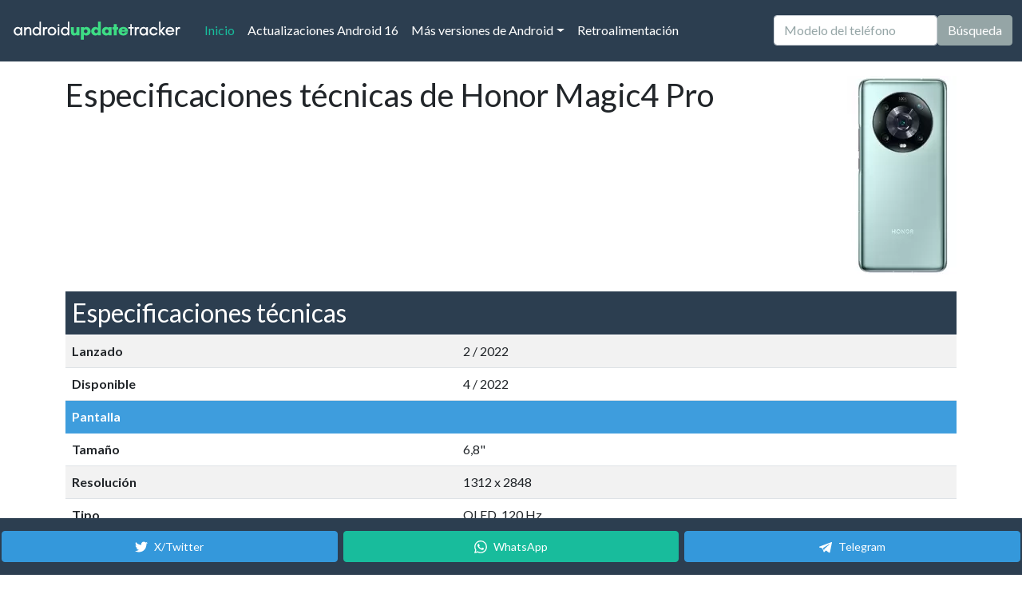

--- FILE ---
content_type: text/html;charset=utf-8
request_url: https://es.androidupdatetracker.com/specs/honor-magic4-pro
body_size: 13873
content:




















<!DOCTYPE html>
<html lang="es">
	<head>
		
			<title>Honor Magic4 Pro | Especificaciones técnicas
</title>
			<meta name="description" content="Especificaciones técnicas completas de teléfono Honor Magic4 Pro.">
			<meta charset="UTF-8">
			<meta name="HandheldFriendly" content="true">
			<meta http-equiv="Content-Language" content="es">
			<meta name="viewport" content="width=device-width, initial-scale=1">
		

		<link rel="apple-touch-icon" sizes="180x180" href="/apple-touch-icon.png">
		<link rel="icon" type="image/png" sizes="32x32" href="/favicon-32x32.png">
		<link rel="icon" type="image/png" sizes="16x16" href="/favicon-16x16.png">
		
		<meta name="theme-color" content="#2C3E50">

		
		
			
			<script async src="https://www.googletagmanager.com/gtag/js?id=G-NPZL3DRK4S"></script>
			<script>
			  window.dataLayer = window.dataLayer || [];
			  function gtag(){dataLayer.push(arguments);}
			  gtag('js', new Date());

			  gtag('config', 'G-NPZL3DRK4S');
			</script>
		
		

		

		<link rel="preconnect" href="https://cdn.afterdawn.fi" crossorigin />

		<link rel="preconnect" href="https://fonts.googleapis.com">
		<link rel="preload" href="https://cdn.jsdelivr.net/npm/bootswatch@5.0.0/dist/flatly/bootstrap.min.css" as="style" crossorigin="anonymous">

		

		<link href="https://cdn.jsdelivr.net/npm/bootswatch@5.0.0/dist/flatly/bootstrap.min.css" rel="stylesheet" crossorigin="anonymous">
		<script src="https://cdn.jsdelivr.net/npm/bootstrap@5.0.0/dist/js/bootstrap.bundle.min.js" integrity="sha384-p34f1UUtsS3wqzfto5wAAmdvj+osOnFyQFpp4Ua3gs/ZVWx6oOypYoCJhGGScy+8" crossorigin="anonymous"></script>
		
		<style>
		.search-suggestions {
			position: absolute;
			top: 100%;
			left: 0;
			right: 0;
			background: white;
			border: 1px solid #dee2e6;
			border-top: none;
			border-radius: 0 0 0.375rem 0.375rem;
			box-shadow: 0 0.5rem 1rem rgba(0, 0, 0, 0.15);
			z-index: 1050;
			max-height: 300px;
			overflow-y: auto;
		}
		
		.search-suggestion-item {
			padding: 0.75rem 1rem;
			border-bottom: 1px solid #f8f9fa;
			cursor: pointer;
			transition: background-color 0.15s ease-in-out;
		}
		
		.search-suggestion-item:hover,
		.search-suggestion-item:focus {
			background-color: #f8f9fa;
		}
		
		.search-suggestion-item:last-child {
			border-bottom: none;
		}
		
		.search-suggestion-item .phone-name {
			font-weight: 500;
			color: #212529;
			margin-bottom: 0.25rem;
		}
		
		.search-suggestion-item .phone-url {
			font-size: 0.875rem;
			color: #6c757d;
		}
		
		.search-suggestion-item.highlighted {
			background-color: #e9ecef;
		}
		
		.search-suggestion-item.clickable {
			cursor: pointer;
			transition: background-color 0.15s ease-in-out;
		}
		
		.search-suggestion-item.clickable:hover {
			background-color: #e9ecef;
		}
		
		@media (max-width: 768px) {
			.search-suggestions {
				position: absolute;
				top: 100%;
				left: 0;
				right: 0;
				border-radius: 0 0 0.375rem 0.375rem;
				border-top: none;
				border-bottom: 1px solid #dee2e6;
				max-height: 300px;
				z-index: 1060;
				overflow-y: auto;
			}
			
			.search-suggestion-item {
				padding: 1rem;
				min-height: 60px;
			}
			
			/* Ensure search container has proper positioning context */
			.navbar .position-relative {
				position: relative !important;
			}
			
			/* When navbar is expanded, ensure suggestions are visible below the input */
			.navbar-collapse.show .search-suggestions {
				position: absolute;
				top: 100%;
				left: 0;
				right: 0;
				border-radius: 0 0 0.375rem 0.375rem;
				border-top: none;
				max-height: calc(100vh - 95px - 60px); /* Account for navbar and some bottom space */
				z-index: 1062; /* Above everything */
			}
		}
		
		/* Touch-friendly improvements */
		@media (hover: none) and (pointer: coarse) {
			.search-suggestion-item {
				min-height: 60px;
				padding: 1rem;
			}
			
			.search-suggestion-item.clickable {
				background-color: #f0f0f0;
				border-left: 3px solid #007bff;
			}
		}
		
		/* Mobile search form alignment fixes */
		@media (max-width: 991px) {
			.navbar .d-flex {
				align-items: center;
				gap: 0.5rem;
			}
			
			.navbar .form-control {
				margin: 0;
				flex: 1;
				min-width: 0;
			}
			
			.navbar .btn {
				margin: 0;
				height: 38px; /* Match input height */
				display: flex;
				align-items: center;
				justify-content: center;
				white-space: nowrap;
				flex-shrink: 0;
			}
			
			/* Ensure proper spacing in collapsed navbar */
			.navbar-collapse .d-flex {
				margin-top: 1rem;
				margin-bottom: 1rem;
				width: 100%;
			}
		}
		
		/* Extra small screens */
		@media (max-width: 576px) {
			.navbar .d-flex {
				flex-direction: column;
				gap: 0.75rem;
				width: 100%;
			}
			
			.navbar .form-control,
			.navbar .btn {
				width: 100%;
			}
			
			.navbar .btn {
				height: 44px; /* Larger touch target */
			}
		}
		
		/* Mobile-specific viewport adjustments */
		@media (max-width: 768px) {
			/* Ensure smooth scrolling on mobile */
			html {
				scroll-behavior: smooth;
			}
			
			/* Adjust navbar positioning for mobile */
			.navbar.fixed-top {
				position: fixed !important;
			}
			
			/* Ensure collapsed navbar content is properly visible when scrolled to top */
			.navbar-collapse.show {
				max-height: calc(100vh - 95px); /* Account for navbar height */
				overflow-y: auto;
			}
			
			/* When scrolled to top, ensure search input is prominent */
			.navbar-collapse.show .d-flex {
				position: relative;
				z-index: 1061; /* Above suggestions */
			}
			
			/* Ensure search suggestions are always visible below input */
			.navbar-collapse.show .position-relative {
				position: relative !important;
			}
			
			/* Ensure suggestions don't get cut off by viewport */
			.navbar-collapse.show .search-suggestions {
				max-height: 200px;
				overflow-y: auto;
			}
		}
		</style>

		
		
		

		

<script>(function(){/*

 Copyright The Closure Library Authors.
 SPDX-License-Identifier: Apache-2.0
*/
'use strict';var g=function(a){var b=0;return function(){return b<a.length?{done:!1,value:a[b++]}:{done:!0}}},l=this||self,m=/^[\w+/_-]+[=]{0,2}$/,p=null,q=function(){},r=function(a){var b=typeof a;if("object"==b)if(a){if(a instanceof Array)return"array";if(a instanceof Object)return b;var c=Object.prototype.toString.call(a);if("[object Window]"==c)return"object";if("[object Array]"==c||"number"==typeof a.length&&"undefined"!=typeof a.splice&&"undefined"!=typeof a.propertyIsEnumerable&&!a.propertyIsEnumerable("splice"))return"array";
if("[object Function]"==c||"undefined"!=typeof a.call&&"undefined"!=typeof a.propertyIsEnumerable&&!a.propertyIsEnumerable("call"))return"function"}else return"null";else if("function"==b&&"undefined"==typeof a.call)return"object";return b},u=function(a,b){function c(){}c.prototype=b.prototype;a.prototype=new c;a.prototype.constructor=a};var v=function(a,b){Object.defineProperty(l,a,{configurable:!1,get:function(){return b},set:q})};var y=function(a,b){this.b=a===w&&b||"";this.a=x},x={},w={};var aa=function(a,b){a.src=b instanceof y&&b.constructor===y&&b.a===x?b.b:"type_error:TrustedResourceUrl";if(null===p)b:{b=l.document;if((b=b.querySelector&&b.querySelector("script[nonce]"))&&(b=b.nonce||b.getAttribute("nonce"))&&m.test(b)){p=b;break b}p=""}b=p;b&&a.setAttribute("nonce",b)};var z=function(){return Math.floor(2147483648*Math.random()).toString(36)+Math.abs(Math.floor(2147483648*Math.random())^+new Date).toString(36)};var A=function(a,b){b=String(b);"application/xhtml+xml"===a.contentType&&(b=b.toLowerCase());return a.createElement(b)},B=function(a){this.a=a||l.document||document};B.prototype.appendChild=function(a,b){a.appendChild(b)};var C=function(a,b,c,d,e,f){try{var k=a.a,h=A(a.a,"SCRIPT");h.async=!0;aa(h,b);k.head.appendChild(h);h.addEventListener("load",function(){e();d&&k.head.removeChild(h)});h.addEventListener("error",function(){0<c?C(a,b,c-1,d,e,f):(d&&k.head.removeChild(h),f())})}catch(n){f()}};var ba=l.atob("aHR0cHM6Ly93d3cuZ3N0YXRpYy5jb20vaW1hZ2VzL2ljb25zL21hdGVyaWFsL3N5c3RlbS8xeC93YXJuaW5nX2FtYmVyXzI0ZHAucG5n"),ca=l.atob("WW91IGFyZSBzZWVpbmcgdGhpcyBtZXNzYWdlIGJlY2F1c2UgYWQgb3Igc2NyaXB0IGJsb2NraW5nIHNvZnR3YXJlIGlzIGludGVyZmVyaW5nIHdpdGggdGhpcyBwYWdlLg=="),da=l.atob("RGlzYWJsZSBhbnkgYWQgb3Igc2NyaXB0IGJsb2NraW5nIHNvZnR3YXJlLCB0aGVuIHJlbG9hZCB0aGlzIHBhZ2Uu"),ea=function(a,b,c){this.b=a;this.f=new B(this.b);this.a=null;this.c=[];this.g=!1;this.i=b;this.h=c},F=function(a){if(a.b.body&&!a.g){var b=function(){D(a);l.setTimeout(function(){return E(a,3)},50)};C(a.f,a.i,2,!0,function(){l[a.h]||b()},b);a.g=!0}},D=function(a){for(var b=G(1,5),c=0;c<b;c++){var d=H(a);a.b.body.appendChild(d);a.c.push(d)}b=H(a);b.style.bottom="0";b.style.left="0";b.style.position="fixed";b.style.width=G(100,110).toString()+"%";b.style.zIndex=G(2147483544,2147483644).toString();b.style["background-color"]=I(249,259,242,252,219,229);b.style["box-shadow"]="0 0 12px #888";b.style.color=I(0,10,0,10,0,10);b.style.display="flex";b.style["justify-content"]="center";b.style["font-family"]="Roboto, Arial";c=H(a);c.style.width=G(80,85).toString()+"%";c.style.maxWidth=G(750,775).toString()+"px";c.style.margin="24px";c.style.display="flex";c.style["align-items"]="flex-start";c.style["justify-content"]="center";d=A(a.f.a,"IMG");d.className=z();d.src=ba;d.style.height="24px";d.style.width="24px";d.style["padding-right"]="16px";var e=H(a),f=H(a);f.style["font-weight"]="bold";f.textContent=ca;var k=H(a);k.textContent=da;J(a,e,f);J(a,e,k);J(a,c,d);J(a,c,e);J(a,b,c);a.a=b;a.b.body.appendChild(a.a);b=G(1,5);for(c=0;c<b;c++)d=H(a),a.b.body.appendChild(d),a.c.push(d)},J=function(a,b,c){for(var d=G(1,5),e=0;e<d;e++){var f=H(a);b.appendChild(f)}b.appendChild(c);c=G(1,5);for(d=0;d<c;d++)e=H(a),b.appendChild(e)},G=function(a,b){return Math.floor(a+Math.random()*(b-a))},I=function(a,b,c,d,e,f){return"rgb("+G(Math.max(a,0),Math.min(b,255)).toString()+","+G(Math.max(c,0),Math.min(d,255)).toString()+","+G(Math.max(e,0),Math.min(f,255)).toString()+")"},H=function(a){a=A(a.f.a,"DIV");a.className=z();return a},E=function(a,b){0>=b||null!=a.a&&0!=a.a.offsetHeight&&0!=a.a.offsetWidth||(fa(a),D(a),l.setTimeout(function(){return E(a,b-1)},50))},fa=function(a){var b=a.c;var c="undefined"!=typeof Symbol&&Symbol.iterator&&b[Symbol.iterator];b=c?c.call(b):{next:g(b)};for(c=b.next();!c.done;c=b.next())(c=c.value)&&c.parentNode&&c.parentNode.removeChild(c);a.c=[];(b=a.a)&&b.parentNode&&b.parentNode.removeChild(b);a.a=null};var ia=function(a,b,c,d,e){var f=ha(c),k=function(n){n.appendChild(f);l.setTimeout(function(){f?(0!==f.offsetHeight&&0!==f.offsetWidth?b():a(),f.parentNode&&f.parentNode.removeChild(f)):a()},d)},h=function(n){document.body?k(document.body):0<n?l.setTimeout(function(){h(n-1)},e):b()};h(3)},ha=function(a){var b=document.createElement("div");b.className=a;b.style.width="1px";b.style.height="1px";b.style.position="absolute";b.style.left="-10000px";b.style.top="-10000px";b.style.zIndex="-10000";return b};var K={},L=null;var M=function(){},N="function"==typeof Uint8Array,O=function(a,b){a.b=null;b||(b=[]);a.j=void 0;a.f=-1;a.a=b;a:{if(b=a.a.length){--b;var c=a.a[b];if(!(null===c||"object"!=typeof c||Array.isArray(c)||N&&c instanceof Uint8Array)){a.g=b-a.f;a.c=c;break a}}a.g=Number.MAX_VALUE}a.i={}},P=[],Q=function(a,b){if(b<a.g){b+=a.f;var c=a.a[b];return c===P?a.a[b]=[]:c}if(a.c)return c=a.c[b],c===P?a.c[b]=[]:c},R=function(a,b,c){a.b||(a.b={});if(!a.b[c]){var d=Q(a,c);d&&(a.b[c]=new b(d))}return a.b[c]};
M.prototype.h=N?function(){var a=Uint8Array.prototype.toJSON;Uint8Array.prototype.toJSON=function(){var b;void 0===b&&(b=0);if(!L){L={};for(var c="ABCDEFGHIJKLMNOPQRSTUVWXYZabcdefghijklmnopqrstuvwxyz0123456789".split(""),d=["+/=","+/","-_=","-_.","-_"],e=0;5>e;e++){var f=c.concat(d[e].split(""));K[e]=f;for(var k=0;k<f.length;k++){var h=f[k];void 0===L[h]&&(L[h]=k)}}}b=K[b];c=[];for(d=0;d<this.length;d+=3){var n=this[d],t=(e=d+1<this.length)?this[d+1]:0;h=(f=d+2<this.length)?this[d+2]:0;k=n>>2;n=(n&3)<<4|t>>4;t=(t&15)<<2|h>>6;h&=63;f||(h=64,e||(t=64));c.push(b[k],b[n],b[t]||"",b[h]||"")}return c.join("")};try{return JSON.stringify(this.a&&this.a,S)}finally{Uint8Array.prototype.toJSON=a}}:function(){return JSON.stringify(this.a&&this.a,S)};var S=function(a,b){return"number"!==typeof b||!isNaN(b)&&Infinity!==b&&-Infinity!==b?b:String(b)};M.prototype.toString=function(){return this.a.toString()};var T=function(a){O(this,a)};u(T,M);var U=function(a){O(this,a)};u(U,M);var ja=function(a,b){this.c=new B(a);var c=R(b,T,5);c=new y(w,Q(c,4)||"");this.b=new ea(a,c,Q(b,4));this.a=b},ka=function(a,b,c,d){b=new T(b?JSON.parse(b):null);b=new y(w,Q(b,4)||"");C(a.c,b,3,!1,c,function(){ia(function(){F(a.b);d(!1)},function(){d(!0)},Q(a.a,2),Q(a.a,3),Q(a.a,1))})};var la=function(a,b){V(a,"internal_api_load_with_sb",function(c,d,e){ka(b,c,d,e)});V(a,"internal_api_sb",function(){F(b.b)})},V=function(a,b,c){a=l.btoa(a+b);v(a,c)},W=function(a,b,c){for(var d=[],e=2;e<arguments.length;++e)d[e-2]=arguments[e];e=l.btoa(a+b);e=l[e];if("function"==r(e))e.apply(null,d);else throw Error("API not exported.");};var X=function(a){O(this,a)};u(X,M);var Y=function(a){this.h=window;this.a=a;this.b=Q(this.a,1);this.f=R(this.a,T,2);this.g=R(this.a,U,3);this.c=!1};Y.prototype.start=function(){ma();var a=new ja(this.h.document,this.g);la(this.b,a);na(this)};
var ma=function(){var a=function(){if(!l.frames.googlefcPresent)if(document.body){var b=document.createElement("iframe");b.style.display="none";b.style.width="0px";b.style.height="0px";b.style.border="none";b.style.zIndex="-1000";b.style.left="-1000px";b.style.top="-1000px";b.name="googlefcPresent";document.body.appendChild(b)}else l.setTimeout(a,5)};a()},na=function(a){var b=Date.now();W(a.b,"internal_api_load_with_sb",a.f.h(),function(){var c;var d=a.b,e=l[l.btoa(d+"loader_js")];if(e){e=l.atob(e);
e=parseInt(e,10);d=l.btoa(d+"loader_js").split(".");var f=l;d[0]in f||"undefined"==typeof f.execScript||f.execScript("var "+d[0]);for(;d.length&&(c=d.shift());)d.length?f[c]&&f[c]!==Object.prototype[c]?f=f[c]:f=f[c]={}:f[c]=null;c=Math.abs(b-e);c=1728E5>c?0:c}else c=-1;0!=c&&(W(a.b,"internal_api_sb"),Z(a,Q(a.a,6)))},function(c){Z(a,c?Q(a.a,4):Q(a.a,5))})},Z=function(a,b){a.c||(a.c=!0,a=new l.XMLHttpRequest,a.open("GET",b,!0),a.send())};(function(a,b){l[a]=function(c){for(var d=[],e=0;e<arguments.length;++e)d[e-0]=arguments[e];l[a]=q;b.apply(null,d)}})("__d3lUW8vwsKlB__",function(a){"function"==typeof window.atob&&(a=window.atob(a),a=new X(a?JSON.parse(a):null),(new Y(a)).start())});}).call(this);

window.__d3lUW8vwsKlB__("[base64]");</script>

		
			
			
				
		<link rel="canonical" href="https://es.androidupdatetracker.com/specs/honor-magic4-pro" />
		<meta property="og:site_name" content="Android Update Tracker"/>
		<meta property="og:title" content="Honor Magic4 Pro | Especificaciones técnicas
"/>
		<meta property="og:type" content="article"/>
		<meta property="og:description" content="Especificaciones técnicas completas de teléfono Honor Magic4 Pro."/>
		<meta property="og:locale" content="es" />
		<meta property="og:url" content="https://es.androidupdatetracker.com/specs/honor-magic4-pro"/> 
			<meta property="og:image" content="https://cdn.afterdawn.fi/hardware/800/13835.jpg"/> 
				<meta name="twitter:card" content="summary_large_image">
				<meta name="twitter:site" content="@Android_AUT">
				<meta name="twitter:title" content="Honor Magic4 Pro | Especificaciones técnicas
">
				<meta name="twitter:description" content="Especificaciones técnicas completas de teléfono Honor Magic4 Pro.">
				<meta name="twitter:image:src" content="https://cdn.afterdawn.fi/hardware/800/13835.jpg">
			
		
		<link rel="alternate" hreflang="en" href="https://www.androidupdatetracker.com/specs/honor-magic4-pro" />
		<link rel="alternate" hreflang="es" href="https://es.androidupdatetracker.com/specs/honor-magic4-pro" />
		<link rel="alternate" hreflang="x-default" href="https://www.androidupdatetracker.com/p/honor-magic4-pro" /> 
				<link rel="preload" href="https://cdn.afterdawn.fi/hardware/height250/13835.webp" as="image"> 
		

		<script>
		// Search autocomplete functionality
		document.addEventListener('DOMContentLoaded', function() {
			let allPhones = [];
			let currentSuggestions = [];
			let selectedIndex = -1;
			let searchTimeout;
			
			const searchInput = document.getElementById('searchInput');
			const suggestionsContainer = document.getElementById('searchSuggestions');
			
			// Load phone list when page loads
			loadPhoneList();
			
			// Search input event handlers
			searchInput.addEventListener('input', handleSearchInput);
			searchInput.addEventListener('keydown', handleKeyDown);
			searchInput.addEventListener('focus', handleSearchFocus);
			searchInput.addEventListener('blur', handleSearchBlur);
			
			// Add mobile-specific scroll behavior
			searchInput.addEventListener('focus', handleMobileScroll);
			
			// Also handle input start for better mobile experience
			searchInput.addEventListener('input', function(e) {
				// On mobile, if this is the first character and menu is open, scroll to top
				if (window.innerWidth <= 768 && e.target.value.length === 1) {
					const navbarCollapse = document.getElementById('navbarColor02');
					if (navbarCollapse.classList.contains('show')) {
						// Small delay to allow mobile keyboard to appear
						setTimeout(() => {
							window.scrollTo({
								top: 0,
								behavior: 'smooth'
							});
						}, 100);
					}
				}
				
				// On mobile, also scroll up when typing to ensure input and suggestions are visible
				if (window.innerWidth <= 768 && e.target.value.length >= 2) {
					const navbarCollapse = document.getElementById('navbarColor02');
					if (navbarCollapse.classList.contains('show')) {
						// Scroll to bring the search input to the top of the viewport
						const searchInputRect = searchInput.getBoundingClientRect();
						const navbarHeight = 95; // Height of the fixed navbar
						
						// Calculate scroll amount to bring search input to top
						const scrollAmount = window.pageYOffset + searchInputRect.top - navbarHeight - 20;
						
						// Smooth scroll to position
						window.scrollTo({
							top: scrollAmount,
							behavior: 'smooth'
						});
					}
				}
			});
			
			// Load the complete phone list from API
			async function loadPhoneList() {
				try {
					console.log('Loading phone list from API...');
					searchInput.placeholder = 'Loading phones...';
					
					const response = await fetch('/list-of-phones');
					
					if (!response.ok) {
						throw new Error(`HTTP error! status: ${response.status}`);
					}
					
					const data = await response.json();
					console.log('API response:', data);
					
					if (data.status === 'success') {
						allPhones = data.phones;
						console.log(`Loaded ${allPhones.length} phones for search`);
						searchInput.placeholder = 'Modelo del teléfono';
					} else {
						console.error('API returned error status:', data.message);
						searchInput.placeholder = 'Modelo del teléfono';
					}
				} catch (error) {
					console.error('Error loading phone list:', error);
					searchInput.placeholder = 'Modelo del teléfono';
					// Fallback: try to load from a different endpoint or show user-friendly message
				}
			}
			
			// Handle search input changes
			function handleSearchInput(e) {
				const query = e.target.value.trim();
				
				// Clear previous timeout
				if (searchTimeout) {
					clearTimeout(searchTimeout);
				}
				
				// Only search after 2+ characters
				if (query.length < 2) {
					hideSuggestions();
					return;
				}
				
				// Debounce search to avoid too many searches
				searchTimeout = setTimeout(() => {
					performSearch(query);
				}, 150);
			}
			
			// Perform the actual search
			function performSearch(query) {
				// If phone list hasn't loaded, just hide suggestions
				if (allPhones.length === 0) {
					hideSuggestions();
					return;
				}
				
				const searchTerm = query.toLowerCase();
				const allMatches = [];
				const displayResults = [];
				
				// Find all matches first
				for (let phone of allPhones) {
					if (phone.display_name.toLowerCase().includes(searchTerm) ||
						phone.manufacturer.toLowerCase().includes(searchTerm) ||
						phone.model.toLowerCase().includes(searchTerm)) {
						
						allMatches.push(phone);
					}
				}
				
				// Take only first 3 for display
				for (let i = 0; i < Math.min(3, allMatches.length); i++) {
					displayResults.push(allMatches[i]);
				}
				
				currentSuggestions = displayResults;
				showSuggestions(displayResults, allMatches.length, query);
			}
			
			// Show search suggestions
			function showSuggestions(suggestions, totalCount, query) {
				suggestionsContainer.innerHTML = '';
				
				// Update ARIA attributes
				searchInput.setAttribute('aria-expanded', 'true');
				
				if (suggestions.length === 0) {
					// Show "no results" message
					const noResultsItem = document.createElement('div');
					noResultsItem.className = 'search-suggestion-item';
					noResultsItem.setAttribute('role', 'option');
					noResultsItem.setAttribute('aria-selected', 'false');
					noResultsItem.innerHTML = `
						<div class="phone-name" style="color: #6c757d; font-style: italic;">No phones found</div>
						<div class="phone-url" style="color: #6c757d;">Try a different search term</div>
					`;
					suggestionsContainer.appendChild(noResultsItem);
					suggestionsContainer.style.display = 'block';
					return;
				}
				
				// Add results count header as clickable link
				const resultsHeader = document.createElement('div');
				resultsHeader.className = 'search-suggestion-item clickable';
				resultsHeader.style.backgroundColor = '#f8f9fa';
				resultsHeader.style.fontSize = '0.875rem';
				resultsHeader.style.color = '#6c757d';
				resultsHeader.style.borderBottom = '2px solid #dee2e6';
				resultsHeader.innerHTML = `Found ${totalCount} phone${totalCount !== 1 ? 's' : ''} - Click to see all results`;
				
				// Make it clickable to go to full search results
				resultsHeader.addEventListener('click', () => {
					window.location.href = `/search/${encodeURIComponent(query)}`;
				});
				
				suggestionsContainer.appendChild(resultsHeader);
				
				suggestions.forEach((phone, index) => {
					const item = document.createElement('div');
					item.className = 'search-suggestion-item';
					item.dataset.index = index;
					item.setAttribute('role', 'option');
					item.setAttribute('aria-selected', 'false');
					item.innerHTML = `
						<div class="phone-name">${phone.display_name}</div>
					`;
					
					// Add click event
					item.addEventListener('click', () => selectSuggestion(phone));
					
					// Add mouse events for highlighting
					item.addEventListener('mouseenter', () => {
						selectedIndex = index;
						updateHighlightedItem();
					});
					
					suggestionsContainer.appendChild(item);
				});
				
				suggestionsContainer.style.display = 'block';
				selectedIndex = -1;
			}
			
			// Hide search suggestions
			function hideSuggestions() {
				suggestionsContainer.style.display = 'none';
				currentSuggestions = [];
				selectedIndex = -1;
				
				// Update ARIA attributes
				searchInput.setAttribute('aria-expanded', 'false');
			}
			
			// Handle keyboard navigation
			function handleKeyDown(e) {
				if (currentSuggestions.length === 0) return;
				
				switch (e.key) {
					case 'ArrowDown':
						e.preventDefault();
						// Skip the header row (index 0), start from actual phone suggestions
						if (selectedIndex === -1) {
							selectedIndex = 0; // First phone suggestion
						} else {
							selectedIndex = Math.min(selectedIndex + 1, currentSuggestions.length - 1);
						}
						updateHighlightedItem();
						break;
						
					case 'ArrowUp':
						e.preventDefault();
						if (selectedIndex <= 0) {
							selectedIndex = -1; // No selection
						} else {
							selectedIndex = Math.max(selectedIndex - 1, 0);
						}
						updateHighlightedItem();
						break;
						
					case 'Enter':
						e.preventDefault();
						if (selectedIndex >= 0 && selectedIndex < currentSuggestions.length) {
							selectSuggestion(currentSuggestions[selectedIndex]);
						} else {
							// Submit the form if no suggestion is selected
							searchInput.form.submit();
						}
						break;
						
					case 'Escape':
						hideSuggestions();
						searchInput.blur();
						break;
				}
			}
			
			// Update highlighted item
			function updateHighlightedItem() {
				const items = suggestionsContainer.querySelectorAll('.search-suggestion-item');
				items.forEach((item, index) => {
					// Skip the header row (index 0) - it should never be highlighted
					if (index === 0) {
						item.classList.remove('highlighted');
						item.setAttribute('aria-selected', 'false');
						return;
					}
					
					// Adjust index for phone suggestions (subtract 1 to account for header)
					const phoneIndex = index - 1;
					const isHighlighted = phoneIndex === selectedIndex;
					item.classList.toggle('highlighted', isHighlighted);
					item.setAttribute('aria-selected', isHighlighted.toString());
				});
			}
			
			// Handle suggestion selection
			function selectSuggestion(phone) {
				// Navigate to the phone page
				window.location.href = phone.url;
			}
			
			// Handle search focus
			function handleSearchFocus() {
				if (searchInput.value.trim().length >= 2 && currentSuggestions.length > 0) {
					// Re-run search to get current total count
					performSearch(searchInput.value.trim());
				}
			}
			
			// Handle search blur
			function handleSearchBlur() {
				// Delay hiding to allow for clicks on suggestions
				setTimeout(() => {
					hideSuggestions();
				}, 200);
			}
			
			// Handle mobile scroll behavior
			function handleMobileScroll() {
				// Only scroll on mobile devices
				if (window.innerWidth <= 768) {
					// Check if navbar is collapsed (hamburger menu is open)
					const navbarCollapse = document.getElementById('navbarColor02');
					const isNavbarCollapsed = navbarCollapse.classList.contains('show');
					
					if (isNavbarCollapsed) {
						// When hamburger menu is open, scroll to bring the search input to top of viewport
						// This ensures the search input and suggestions are visible above mobile keyboard
						const searchInputRect = searchInput.getBoundingClientRect();
						const navbarHeight = 95; // Height of the fixed navbar
						
						// Calculate how much to scroll to bring search input to top
						const scrollAmount = window.pageYOffset + searchInputRect.top - navbarHeight - 20; // 20px padding
						
						// Smooth scroll to position
						window.scrollTo({
							top: scrollAmount,
							behavior: 'smooth'
						});
					} else {
						// When navbar is collapsed (normal state), scroll to bring search input to top
						const searchInputRect = searchInput.getBoundingClientRect();
						const navbarHeight = 95; // Height of the fixed navbar
						
						// Calculate how much to scroll to bring search input to top
						const scrollAmount = window.pageYOffset + searchInputRect.top - navbarHeight - 20; // 20px padding
						
						// Smooth scroll to position
						window.scrollTo({
							top: scrollAmount,
							behavior: 'smooth'
						});
					}
				}
			}
			
			// Close suggestions when clicking outside
			document.addEventListener('click', function(e) {
				if (!searchInput.contains(e.target) && !suggestionsContainer.contains(e.target)) {
					hideSuggestions();
				}
			});
			
			// Handle window resize to adjust scroll behavior
			window.addEventListener('resize', function() {
				// If switching from mobile to desktop, hide suggestions
				if (window.innerWidth > 768) {
					hideSuggestions();
				}
			});
		});
		</script>

	</head>
	<body class="d-flex flex-column h-100">

		<header>

			<nav class="navbar navbar-expand-lg navbar-dark bg-primary fixed-top">
			  <div class="container-fluid">
				
					<a class="navbar-brand" href="/" title="A la página de inicio de Android Update Tracker
"><img src="/androidupdatetracker_white_220.png" width="220" height="34" alt="AndroidUpdateTracker logo" border=0 /></a>
				
				<button class="navbar-toggler" type="button" data-bs-toggle="collapse" data-bs-target="#navbarColor02" aria-controls="navbarColor02" aria-expanded="false" aria-label="Toggle navigation">
				  <span class="navbar-toggler-icon"></span>
				</button>

				<div class="collapse navbar-collapse" id="navbarColor02">
				  <ul class="navbar-nav me-auto">
					
						
						<li class="nav-item">
							<a class="nav-link active" href="/">Inicio
								<span class="visually-hidden">(current)</span>
							</a>
						</li>
					
					
						<li class="nav-item">
							
							<a class="nav-link" href="/android/16">Actualizaciones Android 16</a>
						</li>
					

					<li class="nav-item dropdown">
						
							
							<a class="nav-link dropdown-toggle" data-bs-toggle="dropdown" href="#" role="button" aria-haspopup="true" aria-expanded="false">Más versiones de Android</a>
						
						<div class="dropdown-menu">
							
								
								<a class="dropdown-item" href="/android/15">Actualizaciones Android 15</a>
							
							
								
								<a class="dropdown-item" href="/android/17">Actualizaciones Android 17</a>
							
						</div>
					</li>

					
					<li class="nav-item">
						
							
							<a class="nav-link" href="/feedback">Retroalimentación</a>
						
					</li>
				  </ul>
					
						<form class="d-flex" action="/search.cfm" method="get">
							<div class="position-relative">
								<input class="form-control me-sm-2" type="text" name="q" id="searchInput" placeholder="Modelo del teléfono" autocomplete="off" aria-autocomplete="list" aria-expanded="false" aria-controls="searchSuggestions" role="combobox">
								<div id="searchSuggestions" class="search-suggestions" style="display: none;" role="listbox" aria-label="Phone search suggestions"></div>
							</div>
							<button class="btn btn-secondary my-2 my-sm-0" type="submit">Búsqueda</button>
						</form>
					
				</div>
			  </div>
			</nav>
		</header>

		<main class="flex-shrink-0">

			<div class="container-md pb-3" style="padding-top: 95px;">



		

			

				
					
					<picture>
						<source srcset="https://cdn.afterdawn.fi/hardware/height250/13835.webp" type="image/webp">
						<source srcset="https://cdn.afterdawn.fi/hardware/height250/13835.jpg" type="image/jpeg">
						<img src="https://cdn.afterdawn.fi/hardware/height250/13835.jpg" alt="Honor Magic4 Pro" width="137" height="250" style="max-height:250px; object-fit: contain; float:right; margin-left: 20px; margin-bottom: 20px; max-width: 50%;" />
					</picture>
				
			

			

			<h1 class="h2">Especificaciones técnicas de Honor Magic4 Pro</h1>


			
			<table class="table table-striped">
				<thead>
					<tr class="table-primary">
						<th scope="col" colspan="2" class="h3">Especificaciones técnicas</th>
					</tr>
				</thead>
				<tbody>
					
						<tr>
							
							<td><b>Lanzado</b></td>
							<td>2 / 2022</td>
						</tr>
					
					
						<tr>
							
							<td><b>Disponible</b></td>
							<td>4 / 2022</td>
						</tr>
					
					<tr class="table-info">
						
						<th scope="col" colspan="2">Pantalla</th>
					</tr>
					<tr>
						
						<td><b>Tamaño</b></th>
						<td>6,8"</td>
					</tr>
					<tr>
						
						<td><b>Resolución</b></td>
						<td>1312 x 2848</td>
					</tr>
					<tr>
						
						<td><b>Tipo</b></td>
						<td>OLED, 120 Hz</td>
					</tr>
					
					
					<tr class="table-info">
						
						<th scope="col" colspan="2">Especificaciones del sistema</th>
					</tr>
					<tr>
						
						<td><b>Almacenamiento</b></td>
						<td>
							<nobr>256 GB</nobr>
							
								/ <nobr>512 GB</nobr>
							
							
							
						</td>
					</tr>
					<tr>
						
						<td><b>Memoria RAM</b></td>
						<td>
							<nobr>8 GB</nobr>
							
								/ <nobr>12 GB</nobr>
							
							
						</td>
					</tr>
					<tr>
						
						<td><b>Procesador</b></th>
						<td>Qualcomm Snapdragon 8 Gen 1</td>
					</tr>
					<tr>
						
						<td><b>Sistema operativo</b></th>
						<td>
							
								Android 15
								<br/>
								<a href="https://es.androidupdatetracker.com/p/honor-magic4-pro">Lista de próximas actualizaciones de Android</a>
							
						</td>
					</tr>
					<tr>
						
						<td><b>Redes</b></th>
						<td>
							3G 
							/ 4G
							/ 5G
						</td>
					</tr>
					<tr class="table-info">
						
						<th scope="col" colspan="2">Cámaras</th>
					</tr>
					<tr>
						
						<td><b>Cámara principal</b></th>
						<td>
							50 MP, OIS
						</td>
					</tr>
					
						
						<tr>
							<td><b>Segunda cámara</b></th>
							<td>
								50 MP (Ultra-wide)
							</td>
						</tr>
					
					
						
						<tr>
							<td><b>Tercera cámara</b></th>
							<td>
								64 MP (Tele camera), OIS
							</td>
						</tr>
					
					
					<tr>
						
						<td><b>Cámara para selfie</b></th>
						<td>
							12 MP
						</td>
					</tr>
					
					<tr class="table-info">
						
						<th scope="col" colspan="2">Comunicación</th>
					</tr>
					
					<tr>
						
						<td><b>Bluetooth</b></th>
						<td>
							Sí
						</td>
					</tr>
					
					<tr>
						
						<td><b>Tamaño de tarjeta SIM</b></th>
						<td>
							nano-SIM
						</td>
					</tr>
					<tr>
						
						<td><b>SIM dual</b></th>
						<td>
							Sí
						</td>
					</tr>
					<tr class="table-info">
						
						<th scope="col" colspan="2">Batería</th>
					</tr>
					<tr>
						
						<td><b>Capacidad de la batería</b></th>
						<td>
							4600 mAh
						</td>
					</tr>
					<tr>
						
						<td><b>Reemplazable</b></th>
						<td>
							No
						</td>
					</tr>
					<tr>
						
						<td><b>Carga rápida con cable</b></th>
						<td>

							
							
								
									
										Sí, 100 W
									
								
							
							
						</td>
					</tr>
					<tr>
						
						<td><b>Carga inalámbrica</b></th>
						<td>
							Sí, 100 W
						</td>
					</tr>
					<tr class="table-info">
						
						<th scope="col" colspan="2">Cuerpo del teléfono</th>
					</tr>
					<tr>
						
						<td><b>Dimensiones</b></th>
						<td>
							163,6 x 74,7 x 9,1 mm
						</td>
					</tr>
					<tr>
						
						<td><b>Peso</b></th>
						<td>
							209 g
						</td>
					</tr>
					
					<tr class="table-info">
						
						<th scope="col" colspan="2">Conexiones</th>
					</tr>
					
						<tr>
							
							<td><b>Entrada de audio 3.5mm</b></th>
							<td>
								No
							</td>
						</tr>
					
					<tr>
						
						<td><b>Ranura para tarjeta de memoria</b></th>
						<td>
							
								No
							
						</td>
					</tr>
				</tbody>
			</table>

			<style>
				#disqus_thread {
					min-height: 100px;
					max-width: 750px;
				}
			</style>
			
			
			
			<h2 class="h4 pt-4 pb-3">Comentarios</h2>
			
			<div id="disqus_thread">
				<div id="disqus_thread_loader">Loading comments</div>
			</div>

			<script>
				var disqus_config = function () {
					this.page.url = 'https://es.androidupdatetracker.com/specs/honor-magic4-pro';
					this.page.identifier = '27976-specs-es';
					this.language = 'es';
				};

				var disqus_observer = new IntersectionObserver(function(entries) {
					// comments section reached
					// start loading Disqus now
					if(entries[0].isIntersecting) {
						(function() {
							var d = document, s = d.createElement('script');
							s.src = 'https://android-update-tracker.disqus.com/embed.js';
							s.setAttribute('data-timestamp', +new Date());
							(d.head || d.body).appendChild(s);
						})();

						// once executed, stop observing
						disqus_observer.disconnect();
					}
				}, { threshold: [0] });
				disqus_observer.observe(document.querySelector("#disqus_thread"));
			</script>


		



			</div>
		</main>

		<footer class="footer text-white mt-auto py-3" style="background-color: rgb(76, 92, 94); margin-bottom: 68px;">
			<div class="container-fluid text-center">
				
					&copy; 2026 Android Update Tracker
					<br/>
					
						<a href="https://www.androidupdatetracker.com/"><span lang="en">English</span></a>
					
					|
					
						Espa&ntilde;ol
					
					|
					
						<a href="https://fi.androidupdatetracker.com/"><span lang="fi">Suomeksi</span></a>
					
				
			</div>
		</footer>

		<style>
		.social-btn {
			display: flex !important;
			align-items: center;
			justify-content: center;
			white-space: nowrap;
			min-width: 0;
			flex: 1;
			margin: 0 2px;
			padding: 8px 12px;
			font-size: 14px;
		}
		
		.social-text {
			overflow: hidden;
			text-overflow: ellipsis;
			white-space: nowrap;
		}
		
		@media (max-width: 576px) {
			.social-btn {
				font-size: 12px;
				padding: 6px 8px;
			}
		}
		
		@media (max-width: 480px) {
			.social-btn {
				font-size: 11px;
				padding: 4px 6px;
			}
		}
		</style>

		<nav class="navbar navbar-expand-lg navbar-dark bg-primary fixed-bottom justify-content-center">
		   
			<a href="https://twitter.com/Android_AUT" target="_blank" class="btn btn-info social-btn" title="Follow Android Update Tracker X/Twitter account" rel="noopener me">
				<svg xmlns="http://www.w3.org/2000/svg" width="16" height="16" fill="currentColor" preserveAspectRatio="xMidYMid meet" viewBox="0 0 24 24" style="margin-right:8px; flex-shrink: 0;">
					<path d="M24 4.557c-.883.392-1.832.656-2.828.775 1.017-.609 1.798-1.574 2.165-2.724-.951.564-2.005.974-3.127 1.195-.897-.957-2.178-1.555-3.594-1.555-3.179 0-5.515 2.966-4.797 6.045-4.091-.205-7.719-2.165-10.148-5.144-1.29 2.213-.669 5.108 1.523 6.574-.806-.026-1.566-.247-2.229-.616-.054 2.281 1.581 4.415 3.949 4.89-.693.188-1.452.232-2.224.084.626 1.956 2.444 3.379 4.6 3.419-2.07 1.623-4.678 2.348-7.29 2.04 2.179 1.397 4.768 2.212 7.548 2.212 9.142 0 14.307-7.721 13.995-14.646.962-.695 1.797-1.562 2.457-2.549z"><title>Twitter logo</title></path>
				</svg>
				<span class="social-text">X/Twitter</span>
			</a>

			&nbsp;

			<a href="https://whatsapp.com/channel/0029VaGM9KkHbFV3ELDYoC1N" target="_blank" class="btn btn-success social-btn" title="Follow Android Update Tracker WhatsApp channel" rel="noopener me">
				<svg width="16px" height="16px" viewBox="0 0 24 24" fill="currentcolor" role="img" xmlns="http://www.w3.org/2000/svg" style="margin-right:8px; flex-shrink: 0;"><title>WhatsApp icon</title><path d="M17.472 14.382c-.297-.149-1.758-.867-2.03-.967-.273-.099-.471-.148-.67.15-.197.297-.767.966-.94 1.164-.173.199-.347.223-.644.075-.297-.15-1.255-.463-2.39-1.475-.883-.788-1.48-1.761-1.653-2.059-.173-.297-.018-.458.13-.606.134-.133.298-.347.446-.52.149-.174.198-.298.298-.497.099-.198.05-.371-.025-.52-.075-.149-.669-1.612-.916-2.207-.242-.579-.487-.5-.669-.51-.173-.008-.371-.01-.57-.01-.198 0-.52.074-.792.372-.272.297-1.04 1.016-1.04 2.479 0 1.462 1.065 2.875 1.213 3.074.149.198 2.096 3.2 5.077 4.487.709.306 1.262.489 1.694.625.712.227 1.36.195 1.871.118.571-.085 1.758-.719 2.006-1.413.248-.694.248-1.289.173-1.413-.074-.124-.272-.198-.57-.347m-5.421 7.403h-.004a9.87 9.87 0 01-5.031-1.378l-.361-.214-3.741.982.998-3.648-.235-.374a9.86 9.86 0 01-1.51-5.26c.001-5.45 4.436-9.884 9.888-9.884 2.64 0 5.122 1.03 6.988 2.898a9.825 9.825 0 012.893 6.994c-.003 5.45-4.437 9.884-9.885 9.884m8.413-18.297A11.815 11.815 0 0012.05 0C5.495 0 .16 5.335.157 11.892c0 2.096.547 4.142 1.588 5.945L.057 24l6.305-1.654a11.882 11.882 0 005.683 1.448h.005c6.554 0 11.89-5.335 11.893-11.893a11.821 11.821 0 00-3.48-8.413Z"></path></svg>
				<span class="social-text">WhatsApp</span>
			</a>

			&nbsp;

			<a href="https://t.me/AndroidUT" target="_blank" class="btn btn-info social-btn" title="Follow Android Update Tracker Telegram channel" rel="noopener me">
				<svg xmlns="http://www.w3.org/2000/svg" width="16" height="16" fill="currentColor" viewBox="0 0 24 24" style="fill-rule:evenodd;clip-rule:evenodd;stroke-linejoin:round;stroke-miterlimit:1.41421; margin-right:8px; flex-shrink: 0;">
					<path id="telegram-1" d="M18.384,22.779c0.322,0.228 0.737,0.285 1.107,0.145c0.37,-0.141 0.642,-0.457 0.724,-0.84c0.869,-4.084 2.977,-14.421 3.768,-18.136c0.06,-0.28 -0.04,-0.571 -0.26,-0.758c-0.22,-0.187 -0.525,-0.241 -0.797,-0.14c-4.193,1.552 -17.106,6.397 -22.384,8.35c-0.335,0.124 -0.553,0.446 -0.542,0.799c0.012,0.354 0.25,0.661 0.593,0.764c2.367,0.708 5.474,1.693 5.474,1.693c0,0 1.452,4.385 2.209,6.615c0.095,0.28 0.314,0.5 0.603,0.576c0.288,0.075 0.596,-0.004 0.811,-0.207c1.216,-1.148 3.096,-2.923 3.096,-2.923c0,0 3.572,2.619 5.598,4.062Zm-11.01,-8.677l1.679,5.538l0.373,-3.507c0,0 6.487,-5.851 10.185,-9.186c0.108,-0.098 0.123,-0.262 0.033,-0.377c-0.089,-0.115 -0.253,-0.142 -0.376,-0.064c-4.286,2.737 -11.894,7.596 -11.894,7.596Z"><title>Telegram logo</title></path>
				</svg>
				<span class="social-text">Telegram</span>
			</a>
		</nav>


	</body>
</html>





--- FILE ---
content_type: application/javascript; charset=utf-8
request_url: https://fundingchoicesmessages.google.com/f/AGSKWxXIiuU-NuvGic8qq6oBE8DBhXACO-3aVzP2t7CyaU_q1rKJKeoQjY2XdtO6yhzj9qy7KZVfSE06MZEflVvMHwdjMkqGd9Z2tjFUlevO-iyQnbGlNJWg72rGYHFxeZPI1SAdySqF7jhEYsCUCzCqQVWUHMf2w9bv3fAxsOo7X8TfR90neIZmn4qt6x-f/_/advertisment./advertiser./adleftsidebar./AdLanding./ad.slot.
body_size: -1284
content:
window['938d7eaf-818b-429d-89e6-4e0cbaae08b8'] = true;